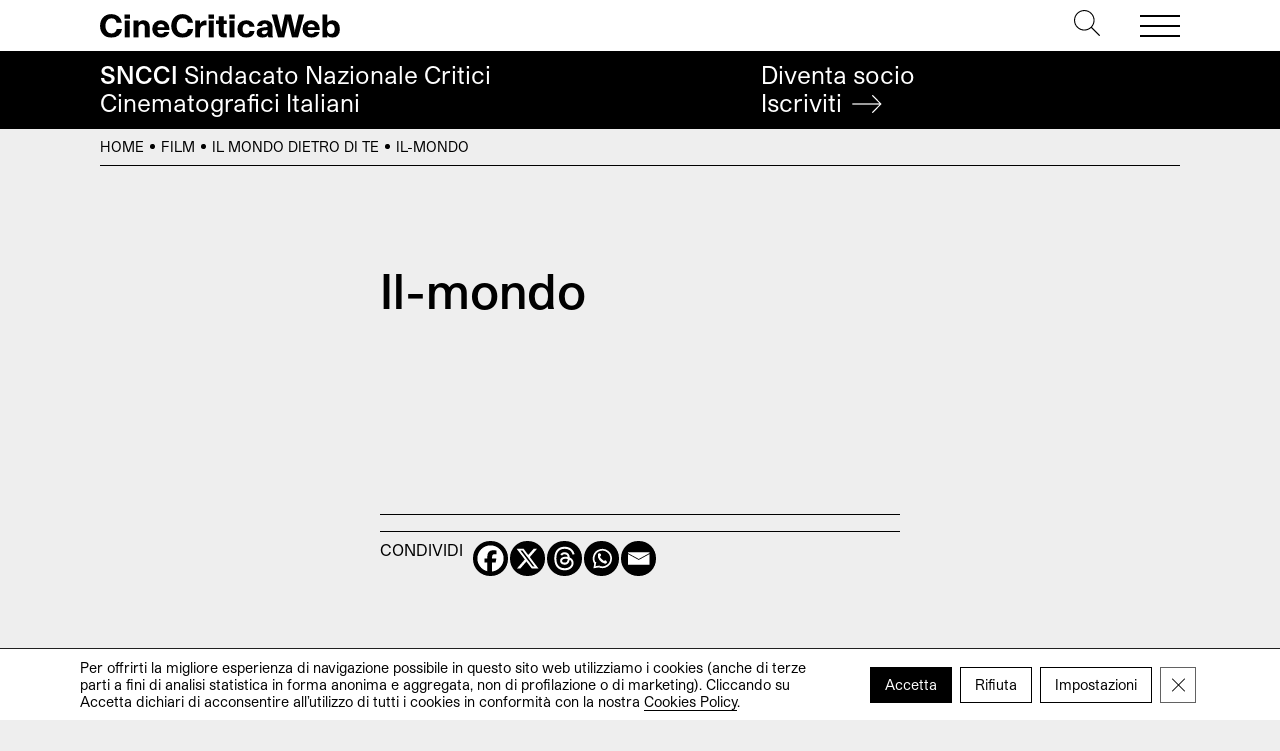

--- FILE ---
content_type: text/html; charset=UTF-8
request_url: https://cinecriticaweb.it/film/il-mondo-dietro-di-te/attachment/il-mondo/
body_size: 11831
content:
<!DOCTYPE html>
<html lang="it-IT">
<head>
	<meta charset="UTF-8">
	<meta name="viewport" content="width=device-width, initial-scale=1, shrink-to-fit=no">
	<link rel="profile" href="http://gmpg.org/xfn/11">
	<meta name='robots' content='index, follow, max-image-preview:large, max-snippet:-1, max-video-preview:-1' />
	<style>img:is([sizes="auto" i], [sizes^="auto," i]) { contain-intrinsic-size: 3000px 1500px }</style>
	
	<!-- This site is optimized with the Yoast SEO plugin v24.6 - https://yoast.com/wordpress/plugins/seo/ -->
	<title>Il-mondo - CineCriticaWeb</title>
	<link rel="canonical" href="https://cinecriticaweb.it/film/il-mondo-dietro-di-te/attachment/il-mondo/" />
	<meta property="og:locale" content="it_IT" />
	<meta property="og:type" content="article" />
	<meta property="og:title" content="Il-mondo - CineCriticaWeb" />
	<meta property="og:description" content="..." />
	<meta property="og:url" content="https://cinecriticaweb.it/film/il-mondo-dietro-di-te/attachment/il-mondo/" />
	<meta property="og:site_name" content="CineCriticaWeb" />
	<meta property="article:publisher" content="https://www.facebook.com/cinecriticaweb.sncci/" />
	<meta property="og:image" content="https://cinecriticaweb.it/film/il-mondo-dietro-di-te/attachment/il-mondo" />
	<meta property="og:image:width" content="768" />
	<meta property="og:image:height" content="434" />
	<meta property="og:image:type" content="image/jpeg" />
	<meta name="twitter:card" content="summary_large_image" />
	<meta name="twitter:site" content="@CineCriticaWeb" />
	<script type="application/ld+json" class="yoast-schema-graph">{"@context":"https://schema.org","@graph":[{"@type":"WebPage","@id":"https://cinecriticaweb.it/film/il-mondo-dietro-di-te/attachment/il-mondo/","url":"https://cinecriticaweb.it/film/il-mondo-dietro-di-te/attachment/il-mondo/","name":"Il-mondo - CineCriticaWeb","isPartOf":{"@id":"https://cinecriticaweb.it/#website"},"primaryImageOfPage":{"@id":"https://cinecriticaweb.it/film/il-mondo-dietro-di-te/attachment/il-mondo/#primaryimage"},"image":{"@id":"https://cinecriticaweb.it/film/il-mondo-dietro-di-te/attachment/il-mondo/#primaryimage"},"thumbnailUrl":"https://cinecriticaweb.it/wp-content/uploads/2023/12/Il-mondo.jpeg","datePublished":"2023-12-08T09:47:31+00:00","breadcrumb":{"@id":"https://cinecriticaweb.it/film/il-mondo-dietro-di-te/attachment/il-mondo/#breadcrumb"},"inLanguage":"it-IT","potentialAction":[{"@type":"ReadAction","target":["https://cinecriticaweb.it/film/il-mondo-dietro-di-te/attachment/il-mondo/"]}]},{"@type":"ImageObject","inLanguage":"it-IT","@id":"https://cinecriticaweb.it/film/il-mondo-dietro-di-te/attachment/il-mondo/#primaryimage","url":"https://cinecriticaweb.it/wp-content/uploads/2023/12/Il-mondo.jpeg","contentUrl":"https://cinecriticaweb.it/wp-content/uploads/2023/12/Il-mondo.jpeg","width":768,"height":434},{"@type":"BreadcrumbList","@id":"https://cinecriticaweb.it/film/il-mondo-dietro-di-te/attachment/il-mondo/#breadcrumb","itemListElement":[{"@type":"ListItem","position":1,"name":"Home","item":"https://cinecriticaweb.it/"},{"@type":"ListItem","position":2,"name":"Film","item":"https://cinecriticaweb.it/film/"},{"@type":"ListItem","position":3,"name":"Il mondo dietro di te","item":"https://cinecriticaweb.it/film/il-mondo-dietro-di-te/"},{"@type":"ListItem","position":4,"name":"Il-mondo"}]},{"@type":"WebSite","@id":"https://cinecriticaweb.it/#website","url":"https://cinecriticaweb.it/","name":"CineCriticaWeb","description":"&lt;span&gt;SNCCI&lt;/span&gt; Sindacato Nazionale Critici &lt;br&gt;Cinematografici Italiani","publisher":{"@id":"https://cinecriticaweb.it/#organization"},"potentialAction":[{"@type":"SearchAction","target":{"@type":"EntryPoint","urlTemplate":"https://cinecriticaweb.it/?s={search_term_string}"},"query-input":{"@type":"PropertyValueSpecification","valueRequired":true,"valueName":"search_term_string"}}],"inLanguage":"it-IT"},{"@type":"Organization","@id":"https://cinecriticaweb.it/#organization","name":"SNCCI","url":"https://cinecriticaweb.it/","logo":{"@type":"ImageObject","inLanguage":"it-IT","@id":"https://cinecriticaweb.it/#/schema/logo/image/","url":"https://cinecriticaweb.it/wp-content/uploads/2022/10/logo-cinecriticaweb-studio-pro.svg","contentUrl":"https://cinecriticaweb.it/wp-content/uploads/2022/10/logo-cinecriticaweb-studio-pro.svg","width":1116,"height":113,"caption":"SNCCI"},"image":{"@id":"https://cinecriticaweb.it/#/schema/logo/image/"},"sameAs":["https://www.facebook.com/cinecriticaweb.sncci/","https://x.com/CineCriticaWeb"]}]}</script>
	<!-- / Yoast SEO plugin. -->


<style id='safe-svg-svg-icon-style-inline-css'>
.safe-svg-cover{text-align:center}.safe-svg-cover .safe-svg-inside{display:inline-block;max-width:100%}.safe-svg-cover svg{height:100%;max-height:100%;max-width:100%;width:100%}

</style>
<link rel='stylesheet' id='child-understrap-styles-css' href='https://cinecriticaweb.it/wp-content/themes/ccweb/css/child-theme.min.css' media='all' />
<link rel='stylesheet' id='wpo_min-header-1-css' href='https://cinecriticaweb.it/wp-content/cache/wpo-minify/1765439118/assets/wpo-minify-header-heateor_sss_frontend_css1741157077.min.css' media='all' />
<link rel='stylesheet' id='wpo_min-header-2-css' href='https://cinecriticaweb.it/wp-content/cache/wpo-minify/1765439118/assets/wpo-minify-header-moove_gdpr_frontend1741157026.min.css' media='all' />
<script src="https://cinecriticaweb.it/wp-includes/js/jquery/jquery.min.js" id="jquery-core-js"></script>
<script src="https://cinecriticaweb.it/wp-includes/js/jquery/jquery-migrate.min.js" id="jquery-migrate-js"></script>
<link rel="https://api.w.org/" href="https://cinecriticaweb.it/wp-json/" /><link rel="alternate" title="JSON" type="application/json" href="https://cinecriticaweb.it/wp-json/wp/v2/media/18831" /><link rel='shortlink' href='https://cinecriticaweb.it/?p=18831' />
<link rel="alternate" title="oEmbed (JSON)" type="application/json+oembed" href="https://cinecriticaweb.it/wp-json/oembed/1.0/embed?url=https%3A%2F%2Fcinecriticaweb.it%2Ffilm%2Fil-mondo-dietro-di-te%2Fattachment%2Fil-mondo%2F" />
<link rel="alternate" title="oEmbed (XML)" type="text/xml+oembed" href="https://cinecriticaweb.it/wp-json/oembed/1.0/embed?url=https%3A%2F%2Fcinecriticaweb.it%2Ffilm%2Fil-mondo-dietro-di-te%2Fattachment%2Fil-mondo%2F&#038;format=xml" />
<meta name="mobile-web-app-capable" content="yes">
<meta name="apple-mobile-web-app-capable" content="yes">
<meta name="apple-mobile-web-app-title" content="CineCriticaWeb - &lt;span&gt;SNCCI&lt;/span&gt; Sindacato Nazionale Critici &lt;br&gt;Cinematografici Italiani">
<link rel="icon" href="https://cinecriticaweb.it/wp-content/uploads/2022/10/cropped-C-cinecrticaweb-icon-1-32x32.png" sizes="32x32" />
<link rel="icon" href="https://cinecriticaweb.it/wp-content/uploads/2022/10/cropped-C-cinecrticaweb-icon-1-192x192.png" sizes="192x192" />
<link rel="apple-touch-icon" href="https://cinecriticaweb.it/wp-content/uploads/2022/10/cropped-C-cinecrticaweb-icon-1-180x180.png" />
<meta name="msapplication-TileImage" content="https://cinecriticaweb.it/wp-content/uploads/2022/10/cropped-C-cinecrticaweb-icon-1-270x270.png" />
</head>

<body class="attachment attachment-template-default single single-attachment postid-18831 attachmentid-18831 attachment-jpeg wp-custom-logo wp-embed-responsive" itemscope itemtype="http://schema.org/WebSite">

<!-- PAGE WRAPPER -->
<div class="site" id="wrapper">

<!-- HEADER -->
<header id="header">
    
	<div class="top">	
        <div class="header">
            <div class="navbar container justify-content-between">   	
                <div class="logo">
                    <h1 itemtype="http://schema.org/Organization">            			             
                        <a href="https://cinecriticaweb.it/" class="wmu-preview-img-link" rel="home"><img width="1116" height="113" src="https://cinecriticaweb.it/wp-content/uploads/2022/10/logo-cinecriticaweb-studio-pro.svg" class="wmu-preview-img" alt="CineCriticaWeb" decoding="async" /></a>          			
                    </h1>        
                </div><!-- .LOGO --> 
                    
                <div class="buttons">
                    <div class="search">
                        <a href="#" type="button" data-toggle="modal" data-target="#search"><svg version="1.1" id="Layer_1" xmlns="http://www.w3.org/2000/svg" xmlns:xlink="http://www.w3.org/1999/xlink" x="0px" y="0px"
	 viewBox="0 0 512 512" style="enable-background:new 0 0 512 512;" xml:space="preserve">	
		<path d="M508.875,493.792L353.089,338.005c32.358-35.927,52.245-83.296,52.245-135.339C405.333,90.917,314.417,0,202.667,0
			S0,90.917,0,202.667s90.917,202.667,202.667,202.667c52.043,0,99.411-19.887,135.339-52.245l155.786,155.786
			c2.083,2.083,4.813,3.125,7.542,3.125c2.729,0,5.458-1.042,7.542-3.125C513.042,504.708,513.042,497.958,508.875,493.792z
			 M202.667,384c-99.979,0-181.333-81.344-181.333-181.333S102.688,21.333,202.667,21.333S384,102.677,384,202.667
			S302.646,384,202.667,384z"/>	
</svg></a>
                    </div><!-- .SEARCH -->                                                                                                                                     	
                    <button class="navbar-toggler" type="button">
                        <span></span>
                        <span></span>
                        <span></span>
                    </button>	               
                </div><!-- .TOP-MENU -->      
            </div><!-- .NAVBAR -->  
            
            <div class="navbar-menu"> 
                <div class="container">
                    <hr>
                    <nav class="row pb-md-4">
                        <div class="col-12 col-md-6 col-lg-3">
                            <ul id="top-uno" class="menu"><li id="menu-item-13320" class="menu-item menu-item-type-post_type menu-item-object-page menu-item-home menu-item-13320"><a href="https://cinecriticaweb.it/">Home</a></li>
</ul>  
                        </div><!-- .COLS --> 
                        <div class="col-12 col-md-6 col-lg-3">
                            <ul id="top-due" class="menu"><li id="menu-item-13321" class="menu-item menu-item-type-taxonomy menu-item-object-category menu-item-13321"><a href="https://cinecriticaweb.it/news/">News</a></li>
<li id="menu-item-13322" class="menu-item menu-item-type-taxonomy menu-item-object-category menu-item-13322"><a href="https://cinecriticaweb.it/film/">Film</a></li>
<li id="menu-item-16389" class="menu-item menu-item-type-post_type menu-item-object-page menu-item-16389"><a href="https://cinecriticaweb.it/film-della-critica-sncci/">Film della critica</a></li>
<li id="menu-item-13324" class="menu-item menu-item-type-taxonomy menu-item-object-category menu-item-13324"><a href="https://cinecriticaweb.it/film/sic-film/">Film della SIC</a></li>
<li id="menu-item-13326" class="menu-item menu-item-type-taxonomy menu-item-object-category menu-item-13326"><a href="https://cinecriticaweb.it/film/festival/">Festival</a></li>
<li id="menu-item-13325" class="menu-item menu-item-type-taxonomy menu-item-object-category menu-item-13325"><a href="https://cinecriticaweb.it/panoramiche/">Panoramiche</a></li>
<li id="menu-item-16201" class="menu-item menu-item-type-post_type menu-item-object-page menu-item-16201"><a href="https://cinecriticaweb.it/archivio-articoli/">Archivio</a></li>
</ul>  
                        </div><!-- .COLS -->
                        <div class="col-12 col-md-6 col-lg-3">
                            <ul id="top-tre" class="menu"><li id="menu-item-13328" class="menu-item menu-item-type-taxonomy menu-item-object-category menu-item-13328"><a href="https://cinecriticaweb.it/cinema-e-storia/">Cinema è Storia</a></li>
<li id="menu-item-13327" class="menu-item menu-item-type-taxonomy menu-item-object-category menu-item-13327"><a href="https://cinecriticaweb.it/la-situazione-critica/">La situazione critica</a></li>
<li id="menu-item-13329" class="menu-item menu-item-type-taxonomy menu-item-object-category menu-item-13329"><a href="https://cinecriticaweb.it/il-cinema-che-verra/">Il cinema che verrà</a></li>
<li id="menu-item-16200" class="menu-item menu-item-type-taxonomy menu-item-object-category menu-item-16200"><a href="https://cinecriticaweb.it/dream-syndicate-podcast/">Podcast</a></li>
<li id="menu-item-13331" class="menu-item menu-item-type-post_type menu-item-object-page menu-item-13331"><a href="https://cinecriticaweb.it/premio-della-critica-sncci-festival-afic/">Premio della critica SNCCI nei festival AFIC</a></li>
<li id="menu-item-14279" class="menu-item menu-item-type-post_type menu-item-object-page menu-item-14279"><a href="https://cinecriticaweb.it/settimana-internazionale-critica/">La SIC</a></li>
<li id="menu-item-22308" class="menu-item menu-item-type-post_type menu-item-object-page menu-item-22308"><a href="https://cinecriticaweb.it/cinecritica-archivio-numeri/">Cinecritica</a></li>
</ul>  
                        </div><!-- .COLS -->
                        <div class="col-12 col-md-6 col-lg-3">
                            <ul id="top-quattro" class="menu"><li id="menu-item-13332" class="menu-item menu-item-type-post_type menu-item-object-page menu-item-13332"><a href="https://cinecriticaweb.it/sindacato-sncci/">About SNCCI</a></li>
<li id="menu-item-16202" class="menu-item menu-item-type-post_type menu-item-object-page menu-item-16202"><a href="https://cinecriticaweb.it/sindacato-sncci/iscrizione/">Iscrizione </a></li>
<li id="menu-item-14196" class="menu-item menu-item-type-post_type menu-item-object-page menu-item-14196"><a href="https://cinecriticaweb.it/partners/">Partners</a></li>
<li id="menu-item-13338" class="menu-item menu-item-type-post_type menu-item-object-page menu-item-13338"><a href="https://cinecriticaweb.it/contatti/">Contatti</a></li>
<li id="menu-item-14200" class="menu-item menu-item-type-post_type menu-item-object-page menu-item-14200"><a href="https://cinecriticaweb.it/sindacato-sncci/trasparenza/">Trasparenza</a></li>
<li id="menu-item-16320" class="menu-item menu-item-type-post_type menu-item-object-page menu-item-16320"><a href="https://cinecriticaweb.it/privacy-policy/">Privacy</a></li>
<li id="menu-item-21563" class="menu-item menu-item-type-post_type menu-item-object-page menu-item-21563"><a href="https://cinecriticaweb.it/area-riservata/">Area Riservata</a></li>
</ul>  
                        </div><!-- .COLS -->
                    </nav><!-- .ROW -->
                    <hr>
                    <section class="search-form">
                        <form role="search" method="get" action="https://cinecriticaweb.it">                     	         	                		
                            <input type="search" id="search-input" autofocus value="" autocomplete="off" name="s"> 
                            <label for="search-input">Cerca</label>  
                            <button>
                                <svg version="1.1" xmlns="http://www.w3.org/2000/svg" xmlns:xlink="http://www.w3.org/1999/xlink" x="0px" y="0px" viewBox="0 0 1000 1000" enable-background="new 0 0 1000 1000" xml:space="preserve">
<g><path d="M690.8,803l-28.5-28.9L933,500L662.3,225.9l28.5-28.9L990,500L690.8,803z"/><path d="M942,520.4H10v-40.8h932V520.4z"/></g>
</svg>	
                            </button>                                   	        	     
                        </form>	
                    </section><!-- .SEARCH FORM -->
                    <hr>
                    <section class="social">
                        <h3>Seguici su</h3>
                        <ul class="social">
	<li>
    	<a href="https://www.facebook.com/cinecriticaweb.sncci" target="_blank"><i>Fb</i><i class="fa fa-facebook" aria-hidden="true"></i></a>  
   	</li>
    <li>
    	<a href="https://www.instagram.com/cinecritica_sncci/" target="_blank"><i>Ig</i><i class="fa fa-instagram" aria-hidden="true"></i></a>  
   	</li>
</ul>             
				
                    </section><!-- .SOCIAL -->
                    <hr>
                    <section class="latest-posts"> 
                        

<h3>Ultimi articoli</h3>
<ul>             	
	        
    <li> 				               
        <h4>
            <a href="https://cinecriticaweb.it/film/filmlovers/">
                Filmlovers!                         
            </a>
        </h4>                
        <span class="text-uppercase"><a href="https://cinecriticaweb.it/film/" rel="category tag">Film</a></span> 
     </li>      
             
    <li> 				               
        <h4>
            <a href="https://cinecriticaweb.it/film/lo-sconosciuto-del-grande-arco-2/">
                Lo sconosciuto del Grande Arco                         
            </a>
        </h4>                
        <span class="text-uppercase"><a href="https://cinecriticaweb.it/film/" rel="category tag">Film</a></span> 
     </li>      
             
    <li> 				               
        <h4>
            <a href="https://cinecriticaweb.it/film/l-agente-segreto/">
                L&#8217;agente segreto                         
            </a>
        </h4>                
        <span class="text-uppercase"><a href="https://cinecriticaweb.it/film/" rel="category tag">Film</a>, <a href="https://cinecriticaweb.it/film/film-della-critica/" rel="category tag">Film della Critica</a></span> 
     </li>      
             
    <li> 				               
        <h4>
            <a href="https://cinecriticaweb.it/news/aldo-tassone/">
                In ricordo di Aldo Tassone                         
            </a>
        </h4>                
        <span class="text-uppercase"><a href="https://cinecriticaweb.it/news/" rel="category tag">News</a></span> 
     </li>      
      </ul>
 
 

 	                    </section>              
                </div> <!-- .CONTAINER -->  
            </div><!-- .NAVBAR-MENU --> 
        </div><!-- .HEADER --> 
    </div><!-- .TOP --> 
    
   	<div class="bottom">
   		<div class="claim container"> 
        	<h2><span>SNCCI</span> Sindacato Nazionale Critici <br>Cinematografici Italiani</h2>
            <a href="https://cinecriticaweb.it/sindacato-sncci/iscrizione/" class="cta">
           		Diventa socio<br>
                <span>Iscriviti <svg version="1.1" xmlns="http://www.w3.org/2000/svg" xmlns:xlink="http://www.w3.org/1999/xlink" x="0px" y="0px" viewBox="0 0 1000 1000" enable-background="new 0 0 1000 1000" xml:space="preserve">
<g><path d="M690.8,803l-28.5-28.9L933,500L662.3,225.9l28.5-28.9L990,500L690.8,803z"/><path d="M942,520.4H10v-40.8h932V520.4z"/></g>
</svg> </span>               
            </a>
        </div><!-- .CLAIM -->
   	</div><!-- .BOTTOM -->
    
</header><!-- END HEADER -->

<!-- MAIN CONTENT -->
<main class="site-main" id="main">

<aside id="breadcrumbs">
	<div class="container aria-label="breadcrumbs" role="navigation">
   		<p><span><span><a href="https://cinecriticaweb.it/">Home</a></span> <i></i> <span><a href="https://cinecriticaweb.it/film/">Film</a></span> <i></i> <span><a href="https://cinecriticaweb.it/film/il-mondo-dietro-di-te/">Il mondo dietro di te</a></span> <i></i> <span class="breadcrumb_last" aria-current="page">Il-mondo</span></span></p>	         	
    </div>	
</aside>
			

<article id="post-18831" class="post">

<div class="container pt-4 pb-5 py-md-7">
	<div class="row">
    	<!-- RIGHT COLUMN -->
    	<div class="col-12 col-md-8 col-lg-6 order-lg-2 offset-md-2 offset-lg-0">
        
        	<!-- TITLES -->
        	<header>
            	<!-- TITLE -->	     	   	 	
                <h1 class="entry-title">        	         	
                                        Il-mondo                                    </h1>
                            </header>
            
            <!-- PICTURE -->
                        <div class="pb-2 pb-md-5 pb-xl-7"></div>
                        
            <!-- CONTENT -->
            <p class="attachment"><a href='https://cinecriticaweb.it/wp-content/uploads/2023/12/Il-mondo.jpeg'><img decoding="async" width="300" height="170" src="https://cinecriticaweb.it/wp-content/uploads/2023/12/Il-mondo-300x170.jpeg" class="attachment-medium size-medium" alt="" srcset="https://cinecriticaweb.it/wp-content/uploads/2023/12/Il-mondo-300x170.jpeg 300w, https://cinecriticaweb.it/wp-content/uploads/2023/12/Il-mondo.jpeg 768w" sizes="(max-width: 300px) 100vw, 300px" /></a></p>
            
            <!-- TRAMA -->
                        
            <!-- INFO -->
            <footer class="info pt-4 pt-lg-7">            	
                <!-- DATE + AUTHOR -->
                <div class="d-lg-none">
                    <time datetime="2023-12-08T10:47:31+01:00">12 2023</time><br>
                    di Redazione 	
                </div>
                <!-- CATEGORY -->
                <div>
                                    </div>
                <!-- TAGS -->                
                                
                <!-- SOCIAL -->	
                <div class="d-md-flex">
                    Condividi 
                    <div class="heateor_sss_sharing_container heateor_sss_horizontal_sharing" data-heateor-ss-offset="0" data-heateor-sss-href='https://cinecriticaweb.it/film/il-mondo-dietro-di-te/attachment/il-mondo/'><div class="heateor_sss_sharing_ul"><a aria-label="Facebook" class="heateor_sss_facebook" href="https://www.facebook.com/sharer/sharer.php?u=https%3A%2F%2Fcinecriticaweb.it%2Ffilm%2Fil-mondo-dietro-di-te%2Fattachment%2Fil-mondo%2F" title="Facebook" rel="nofollow noopener" target="_blank" style="font-size:32px!important;box-shadow:none;display:inline-block;vertical-align:middle"><span class="heateor_sss_svg" style="background-color:#0765FE;width:35px;height:35px;border-radius:999px;display:inline-block;opacity:1;float:left;font-size:32px;box-shadow:none;display:inline-block;font-size:16px;padding:0 4px;vertical-align:middle;background-repeat:repeat;overflow:hidden;padding:0;cursor:pointer;box-sizing:content-box"><svg style="display:block;border-radius:999px;" focusable="false" aria-hidden="true" xmlns="http://www.w3.org/2000/svg" width="100%" height="100%" viewBox="0 0 32 32"><path fill="#ffffff" d="M28 16c0-6.627-5.373-12-12-12S4 9.373 4 16c0 5.628 3.875 10.35 9.101 11.647v-7.98h-2.474V16H13.1v-1.58c0-4.085 1.849-5.978 5.859-5.978.76 0 2.072.15 2.608.298v3.325c-.283-.03-.775-.045-1.386-.045-1.967 0-2.728.745-2.728 2.683V16h3.92l-.673 3.667h-3.247v8.245C23.395 27.195 28 22.135 28 16Z"></path></svg></span></a><a aria-label="X" class="heateor_sss_button_x" href="https://twitter.com/intent/tweet?text=Il-mondo&url=https%3A%2F%2Fcinecriticaweb.it%2Ffilm%2Fil-mondo-dietro-di-te%2Fattachment%2Fil-mondo%2F" title="X" rel="nofollow noopener" target="_blank" style="font-size:32px!important;box-shadow:none;display:inline-block;vertical-align:middle"><span class="heateor_sss_svg heateor_sss_s__default heateor_sss_s_x" style="background-color:#2a2a2a;width:35px;height:35px;border-radius:999px;display:inline-block;opacity:1;float:left;font-size:32px;box-shadow:none;display:inline-block;font-size:16px;padding:0 4px;vertical-align:middle;background-repeat:repeat;overflow:hidden;padding:0;cursor:pointer;box-sizing:content-box"><svg width="100%" height="100%" style="display:block;border-radius:999px;" focusable="false" aria-hidden="true" xmlns="http://www.w3.org/2000/svg" viewBox="0 0 32 32"><path fill="#ffffff" d="M21.751 7h3.067l-6.7 7.658L26 25.078h-6.172l-4.833-6.32-5.531 6.32h-3.07l7.167-8.19L6 7h6.328l4.37 5.777L21.75 7Zm-1.076 16.242h1.7L11.404 8.74H9.58l11.094 14.503Z"></path></svg></span></a><a aria-label="Threads" class="heateor_sss_button_threads" href="https://www.threads.net/intent/post?text=Il-mondo%20https%3A%2F%2Fcinecriticaweb.it%2Ffilm%2Fil-mondo-dietro-di-te%2Fattachment%2Fil-mondo%2F" title="Threads" rel="nofollow noopener" target="_blank" style="font-size:32px!important;box-shadow:none;display:inline-block;vertical-align:middle"><span class="heateor_sss_svg heateor_sss_s__default heateor_sss_s_threads" style="background-color:#000;width:35px;height:35px;border-radius:999px;display:inline-block;opacity:1;float:left;font-size:32px;box-shadow:none;display:inline-block;font-size:16px;padding:0 4px;vertical-align:middle;background-repeat:repeat;overflow:hidden;padding:0;cursor:pointer;box-sizing:content-box"><svg width="100%" height="100%" style="display:block;border-radius:999px;" focusable="false" aria-hidden="true" viewBox="-100 -100 648 712" xmlns="http://www.w3.org/2000/svg"><path fill="#ffffff" d="M331.5 235.7c2.2 .9 4.2 1.9 6.3 2.8c29.2 14.1 50.6 35.2 61.8 61.4c15.7 36.5 17.2 95.8-30.3 143.2c-36.2 36.2-80.3 52.5-142.6 53h-.3c-70.2-.5-124.1-24.1-160.4-70.2c-32.3-41-48.9-98.1-49.5-169.6V256v-.2C17 184.3 33.6 127.2 65.9 86.2C102.2 40.1 156.2 16.5 226.4 16h.3c70.3 .5 124.9 24 162.3 69.9c18.4 22.7 32 50 40.6 81.7l-40.4 10.8c-7.1-25.8-17.8-47.8-32.2-65.4c-29.2-35.8-73-54.2-130.5-54.6c-57 .5-100.1 18.8-128.2 54.4C72.1 146.1 58.5 194.3 58 256c.5 61.7 14.1 109.9 40.3 143.3c28 35.6 71.2 53.9 128.2 54.4c51.4-.4 85.4-12.6 113.7-40.9c32.3-32.2 31.7-71.8 21.4-95.9c-6.1-14.2-17.1-26-31.9-34.9c-3.7 26.9-11.8 48.3-24.7 64.8c-17.1 21.8-41.4 33.6-72.7 35.3c-23.6 1.3-46.3-4.4-63.9-16c-20.8-13.8-33-34.8-34.3-59.3c-2.5-48.3 35.7-83 95.2-86.4c21.1-1.2 40.9-.3 59.2 2.8c-2.4-14.8-7.3-26.6-14.6-35.2c-10-11.7-25.6-17.7-46.2-17.8H227c-16.6 0-39 4.6-53.3 26.3l-34.4-23.6c19.2-29.1 50.3-45.1 87.8-45.1h.8c62.6 .4 99.9 39.5 103.7 107.7l-.2 .2zm-156 68.8c1.3 25.1 28.4 36.8 54.6 35.3c25.6-1.4 54.6-11.4 59.5-73.2c-13.2-2.9-27.8-4.4-43.4-4.4c-4.8 0-9.6 .1-14.4 .4c-42.9 2.4-57.2 23.2-56.2 41.8l-.1 .1z"></path></svg></span></a><a aria-label="Whatsapp" class="heateor_sss_whatsapp" href="https://api.whatsapp.com/send?text=Il-mondo%20https%3A%2F%2Fcinecriticaweb.it%2Ffilm%2Fil-mondo-dietro-di-te%2Fattachment%2Fil-mondo%2F" title="Whatsapp" rel="nofollow noopener" target="_blank" style="font-size:32px!important;box-shadow:none;display:inline-block;vertical-align:middle"><span class="heateor_sss_svg" style="background-color:#55eb4c;width:35px;height:35px;border-radius:999px;display:inline-block;opacity:1;float:left;font-size:32px;box-shadow:none;display:inline-block;font-size:16px;padding:0 4px;vertical-align:middle;background-repeat:repeat;overflow:hidden;padding:0;cursor:pointer;box-sizing:content-box"><svg style="display:block;border-radius:999px;" focusable="false" aria-hidden="true" xmlns="http://www.w3.org/2000/svg" width="100%" height="100%" viewBox="-6 -5 40 40"><path class="heateor_sss_svg_stroke heateor_sss_no_fill" stroke="#ffffff" stroke-width="2" fill="none" d="M 11.579798566743314 24.396926207859085 A 10 10 0 1 0 6.808479557110079 20.73576436351046"></path><path d="M 7 19 l -1 6 l 6 -1" class="heateor_sss_no_fill heateor_sss_svg_stroke" stroke="#ffffff" stroke-width="2" fill="none"></path><path d="M 10 10 q -1 8 8 11 c 5 -1 0 -6 -1 -3 q -4 -3 -5 -5 c 4 -2 -1 -5 -1 -4" fill="#ffffff"></path></svg></span></a><a aria-label="Email" class="heateor_sss_email" href="https://cinecriticaweb.it/film/il-mondo-dietro-di-te/attachment/il-mondo/" onclick="event.preventDefault();window.open('mailto:?subject=' + decodeURIComponent('Il-mondo').replace('&', '%26') + '&body=https%3A%2F%2Fcinecriticaweb.it%2Ffilm%2Fil-mondo-dietro-di-te%2Fattachment%2Fil-mondo%2F', '_blank')" title="Email" rel="noopener" style="font-size:32px!important;box-shadow:none;display:inline-block;vertical-align:middle"><span class="heateor_sss_svg" style="background-color:#649a3f;width:35px;height:35px;border-radius:999px;display:inline-block;opacity:1;float:left;font-size:32px;box-shadow:none;display:inline-block;font-size:16px;padding:0 4px;vertical-align:middle;background-repeat:repeat;overflow:hidden;padding:0;cursor:pointer;box-sizing:content-box"><svg style="display:block;border-radius:999px;" focusable="false" aria-hidden="true" xmlns="http://www.w3.org/2000/svg" width="100%" height="100%" viewBox="-.75 -.5 36 36"><path d="M 5.5 11 h 23 v 1 l -11 6 l -11 -6 v -1 m 0 2 l 11 6 l 11 -6 v 11 h -22 v -11" stroke-width="1" fill="#ffffff"></path></svg></span></a></div><div class="heateorSssClear"></div></div>                </div>         	
            </footer>
    	</div><!-- END RIGHT COLUMN -->
        
        <!-- LEFT COLUMN -->
        <div class="col-12 col-lg-3 order-lg-1 d-none d-lg-block mt-1">
        	<section class="info">
                <!-- DATE + AUTHOR -->
                <div>
                    <time datetime="2023-12-08T10:47:31+01:00">12 2023</time><br>
                    di Redazione 
                </div>
                <!-- CATEGORY -->
                <div>
                                    </div>                
                <!-- SOCIAL -->	
                <div class="d-xxl-flex">
                    Condividi 
                    <div class="heateor_sss_sharing_container heateor_sss_horizontal_sharing" data-heateor-ss-offset="0" data-heateor-sss-href='https://cinecriticaweb.it/film/il-mondo-dietro-di-te/attachment/il-mondo/'><div class="heateor_sss_sharing_ul"><a aria-label="Facebook" class="heateor_sss_facebook" href="https://www.facebook.com/sharer/sharer.php?u=https%3A%2F%2Fcinecriticaweb.it%2Ffilm%2Fil-mondo-dietro-di-te%2Fattachment%2Fil-mondo%2F" title="Facebook" rel="nofollow noopener" target="_blank" style="font-size:32px!important;box-shadow:none;display:inline-block;vertical-align:middle"><span class="heateor_sss_svg" style="background-color:#0765FE;width:35px;height:35px;border-radius:999px;display:inline-block;opacity:1;float:left;font-size:32px;box-shadow:none;display:inline-block;font-size:16px;padding:0 4px;vertical-align:middle;background-repeat:repeat;overflow:hidden;padding:0;cursor:pointer;box-sizing:content-box"><svg style="display:block;border-radius:999px;" focusable="false" aria-hidden="true" xmlns="http://www.w3.org/2000/svg" width="100%" height="100%" viewBox="0 0 32 32"><path fill="#ffffff" d="M28 16c0-6.627-5.373-12-12-12S4 9.373 4 16c0 5.628 3.875 10.35 9.101 11.647v-7.98h-2.474V16H13.1v-1.58c0-4.085 1.849-5.978 5.859-5.978.76 0 2.072.15 2.608.298v3.325c-.283-.03-.775-.045-1.386-.045-1.967 0-2.728.745-2.728 2.683V16h3.92l-.673 3.667h-3.247v8.245C23.395 27.195 28 22.135 28 16Z"></path></svg></span></a><a aria-label="X" class="heateor_sss_button_x" href="https://twitter.com/intent/tweet?text=Il-mondo&url=https%3A%2F%2Fcinecriticaweb.it%2Ffilm%2Fil-mondo-dietro-di-te%2Fattachment%2Fil-mondo%2F" title="X" rel="nofollow noopener" target="_blank" style="font-size:32px!important;box-shadow:none;display:inline-block;vertical-align:middle"><span class="heateor_sss_svg heateor_sss_s__default heateor_sss_s_x" style="background-color:#2a2a2a;width:35px;height:35px;border-radius:999px;display:inline-block;opacity:1;float:left;font-size:32px;box-shadow:none;display:inline-block;font-size:16px;padding:0 4px;vertical-align:middle;background-repeat:repeat;overflow:hidden;padding:0;cursor:pointer;box-sizing:content-box"><svg width="100%" height="100%" style="display:block;border-radius:999px;" focusable="false" aria-hidden="true" xmlns="http://www.w3.org/2000/svg" viewBox="0 0 32 32"><path fill="#ffffff" d="M21.751 7h3.067l-6.7 7.658L26 25.078h-6.172l-4.833-6.32-5.531 6.32h-3.07l7.167-8.19L6 7h6.328l4.37 5.777L21.75 7Zm-1.076 16.242h1.7L11.404 8.74H9.58l11.094 14.503Z"></path></svg></span></a><a aria-label="Threads" class="heateor_sss_button_threads" href="https://www.threads.net/intent/post?text=Il-mondo%20https%3A%2F%2Fcinecriticaweb.it%2Ffilm%2Fil-mondo-dietro-di-te%2Fattachment%2Fil-mondo%2F" title="Threads" rel="nofollow noopener" target="_blank" style="font-size:32px!important;box-shadow:none;display:inline-block;vertical-align:middle"><span class="heateor_sss_svg heateor_sss_s__default heateor_sss_s_threads" style="background-color:#000;width:35px;height:35px;border-radius:999px;display:inline-block;opacity:1;float:left;font-size:32px;box-shadow:none;display:inline-block;font-size:16px;padding:0 4px;vertical-align:middle;background-repeat:repeat;overflow:hidden;padding:0;cursor:pointer;box-sizing:content-box"><svg width="100%" height="100%" style="display:block;border-radius:999px;" focusable="false" aria-hidden="true" viewBox="-100 -100 648 712" xmlns="http://www.w3.org/2000/svg"><path fill="#ffffff" d="M331.5 235.7c2.2 .9 4.2 1.9 6.3 2.8c29.2 14.1 50.6 35.2 61.8 61.4c15.7 36.5 17.2 95.8-30.3 143.2c-36.2 36.2-80.3 52.5-142.6 53h-.3c-70.2-.5-124.1-24.1-160.4-70.2c-32.3-41-48.9-98.1-49.5-169.6V256v-.2C17 184.3 33.6 127.2 65.9 86.2C102.2 40.1 156.2 16.5 226.4 16h.3c70.3 .5 124.9 24 162.3 69.9c18.4 22.7 32 50 40.6 81.7l-40.4 10.8c-7.1-25.8-17.8-47.8-32.2-65.4c-29.2-35.8-73-54.2-130.5-54.6c-57 .5-100.1 18.8-128.2 54.4C72.1 146.1 58.5 194.3 58 256c.5 61.7 14.1 109.9 40.3 143.3c28 35.6 71.2 53.9 128.2 54.4c51.4-.4 85.4-12.6 113.7-40.9c32.3-32.2 31.7-71.8 21.4-95.9c-6.1-14.2-17.1-26-31.9-34.9c-3.7 26.9-11.8 48.3-24.7 64.8c-17.1 21.8-41.4 33.6-72.7 35.3c-23.6 1.3-46.3-4.4-63.9-16c-20.8-13.8-33-34.8-34.3-59.3c-2.5-48.3 35.7-83 95.2-86.4c21.1-1.2 40.9-.3 59.2 2.8c-2.4-14.8-7.3-26.6-14.6-35.2c-10-11.7-25.6-17.7-46.2-17.8H227c-16.6 0-39 4.6-53.3 26.3l-34.4-23.6c19.2-29.1 50.3-45.1 87.8-45.1h.8c62.6 .4 99.9 39.5 103.7 107.7l-.2 .2zm-156 68.8c1.3 25.1 28.4 36.8 54.6 35.3c25.6-1.4 54.6-11.4 59.5-73.2c-13.2-2.9-27.8-4.4-43.4-4.4c-4.8 0-9.6 .1-14.4 .4c-42.9 2.4-57.2 23.2-56.2 41.8l-.1 .1z"></path></svg></span></a><a aria-label="Whatsapp" class="heateor_sss_whatsapp" href="https://api.whatsapp.com/send?text=Il-mondo%20https%3A%2F%2Fcinecriticaweb.it%2Ffilm%2Fil-mondo-dietro-di-te%2Fattachment%2Fil-mondo%2F" title="Whatsapp" rel="nofollow noopener" target="_blank" style="font-size:32px!important;box-shadow:none;display:inline-block;vertical-align:middle"><span class="heateor_sss_svg" style="background-color:#55eb4c;width:35px;height:35px;border-radius:999px;display:inline-block;opacity:1;float:left;font-size:32px;box-shadow:none;display:inline-block;font-size:16px;padding:0 4px;vertical-align:middle;background-repeat:repeat;overflow:hidden;padding:0;cursor:pointer;box-sizing:content-box"><svg style="display:block;border-radius:999px;" focusable="false" aria-hidden="true" xmlns="http://www.w3.org/2000/svg" width="100%" height="100%" viewBox="-6 -5 40 40"><path class="heateor_sss_svg_stroke heateor_sss_no_fill" stroke="#ffffff" stroke-width="2" fill="none" d="M 11.579798566743314 24.396926207859085 A 10 10 0 1 0 6.808479557110079 20.73576436351046"></path><path d="M 7 19 l -1 6 l 6 -1" class="heateor_sss_no_fill heateor_sss_svg_stroke" stroke="#ffffff" stroke-width="2" fill="none"></path><path d="M 10 10 q -1 8 8 11 c 5 -1 0 -6 -1 -3 q -4 -3 -5 -5 c 4 -2 -1 -5 -1 -4" fill="#ffffff"></path></svg></span></a><a aria-label="Email" class="heateor_sss_email" href="https://cinecriticaweb.it/film/il-mondo-dietro-di-te/attachment/il-mondo/" onclick="event.preventDefault();window.open('mailto:?subject=' + decodeURIComponent('Il-mondo').replace('&', '%26') + '&body=https%3A%2F%2Fcinecriticaweb.it%2Ffilm%2Fil-mondo-dietro-di-te%2Fattachment%2Fil-mondo%2F', '_blank')" title="Email" rel="noopener" style="font-size:32px!important;box-shadow:none;display:inline-block;vertical-align:middle"><span class="heateor_sss_svg" style="background-color:#649a3f;width:35px;height:35px;border-radius:999px;display:inline-block;opacity:1;float:left;font-size:32px;box-shadow:none;display:inline-block;font-size:16px;padding:0 4px;vertical-align:middle;background-repeat:repeat;overflow:hidden;padding:0;cursor:pointer;box-sizing:content-box"><svg style="display:block;border-radius:999px;" focusable="false" aria-hidden="true" xmlns="http://www.w3.org/2000/svg" width="100%" height="100%" viewBox="-.75 -.5 36 36"><path d="M 5.5 11 h 23 v 1 l -11 6 l -11 -6 v -1 m 0 2 l 11 6 l 11 -6 v 11 h -22 v -11" stroke-width="1" fill="#ffffff"></path></svg></span></a></div><div class="heateorSssClear"></div></div>                </div>	
         	</section>
        </div><!-- END LEFT COLUMN -->
        
	</div><!-- .ROW -->
</div><!-- .CONTAINER --> 

<!-- NEXT/PREV NAVIGATION -->

  

</article>

<!-- RELATED POSTS -->
<aside id="articoli-correlati" class="pb-2 pb-md-7"> 

 

 </aside>
<!-- END RELATED POSTS -->


</main><!-- END MAIN CONTENT -->

<!-- SITE FOOTER -->
<footer id="footer">
	<div class="container pb-4 pb-md-6">
    	<hr>
    	<div class="row">
        	<div class="col-12 col-md-6 col-lg-3  pb-1 pb-lg-0">
            	 <small>&copy; CineCriticaWeb</small>
            </div>
            <div class="col-12 col-md-6 col-lg-3  pb-1 pb-lg-0">
            	 <nav>
                 	<ul id="top-due" class="menu"><li class="menu-item menu-item-type-taxonomy menu-item-object-category menu-item-13321"><a href="https://cinecriticaweb.it/news/">News</a></li>
<li class="menu-item menu-item-type-taxonomy menu-item-object-category menu-item-13322"><a href="https://cinecriticaweb.it/film/">Film</a></li>
<li class="menu-item menu-item-type-post_type menu-item-object-page menu-item-16389"><a href="https://cinecriticaweb.it/film-della-critica-sncci/">Film della critica</a></li>
<li class="menu-item menu-item-type-taxonomy menu-item-object-category menu-item-13324"><a href="https://cinecriticaweb.it/film/sic-film/">Film della SIC</a></li>
<li class="menu-item menu-item-type-taxonomy menu-item-object-category menu-item-13326"><a href="https://cinecriticaweb.it/film/festival/">Festival</a></li>
<li class="menu-item menu-item-type-taxonomy menu-item-object-category menu-item-13325"><a href="https://cinecriticaweb.it/panoramiche/">Panoramiche</a></li>
<li class="menu-item menu-item-type-post_type menu-item-object-page menu-item-16201"><a href="https://cinecriticaweb.it/archivio-articoli/">Archivio</a></li>
</ul> 
                 </nav>
            </div>
            <div class="col-12 col-md-6 col-lg-3 pb-1 pb-md-0">
            	 <nav>
                 	<ul id="top-tre" class="menu"><li class="menu-item menu-item-type-taxonomy menu-item-object-category menu-item-13328"><a href="https://cinecriticaweb.it/cinema-e-storia/">Cinema è Storia</a></li>
<li class="menu-item menu-item-type-taxonomy menu-item-object-category menu-item-13327"><a href="https://cinecriticaweb.it/la-situazione-critica/">La situazione critica</a></li>
<li class="menu-item menu-item-type-taxonomy menu-item-object-category menu-item-13329"><a href="https://cinecriticaweb.it/il-cinema-che-verra/">Il cinema che verrà</a></li>
<li class="menu-item menu-item-type-taxonomy menu-item-object-category menu-item-16200"><a href="https://cinecriticaweb.it/dream-syndicate-podcast/">Podcast</a></li>
<li class="menu-item menu-item-type-post_type menu-item-object-page menu-item-13331"><a href="https://cinecriticaweb.it/premio-della-critica-sncci-festival-afic/">Premio della critica SNCCI nei festival AFIC</a></li>
<li class="menu-item menu-item-type-post_type menu-item-object-page menu-item-14279"><a href="https://cinecriticaweb.it/settimana-internazionale-critica/">La SIC</a></li>
<li class="menu-item menu-item-type-post_type menu-item-object-page menu-item-22308"><a href="https://cinecriticaweb.it/cinecritica-archivio-numeri/">Cinecritica</a></li>
</ul> 
                 </nav>
            </div>
            <div class="col-12 col-md-6 col-lg-3">
            	 <nav>
                 	<ul id="footer-quattro" class="menu"><li id="menu-item-13394" class="menu-item menu-item-type-post_type menu-item-object-page menu-item-13394"><a href="https://cinecriticaweb.it/sindacato-sncci/">About SNCCI</a></li>
<li id="menu-item-14202" class="menu-item menu-item-type-post_type menu-item-object-page menu-item-14202"><a href="https://cinecriticaweb.it/sindacato-sncci/iscrizione/">Diventa socio</a></li>
<li id="menu-item-13398" class="menu-item menu-item-type-post_type menu-item-object-page menu-item-13398"><a href="https://cinecriticaweb.it/contatti/">Contatti</a></li>
<li id="menu-item-13399" class="menu-item menu-item-type-post_type menu-item-object-page menu-item-13399"><a href="https://cinecriticaweb.it/privacy-policy/">Privacy</a></li>
<li id="menu-item-13402" class="menu-item menu-item-type-post_type menu-item-object-page menu-item-13402"><a href="https://cinecriticaweb.it/cookies-policy/">Cookies</a></li>
<li id="menu-item-21564" class="menu-item menu-item-type-post_type menu-item-object-page menu-item-21564"><a href="https://cinecriticaweb.it/area-riservata/">Area Riservata</a></li>
</ul> 
                 </nav>
            </div>
           <div class="col-12 col-md-6 col-lg-3 offset-lg-3 mt-2 mt-md-4 d-flex"> 
           		<h6>Seguici</h6>
				<ul class="social">
	<li>
    	<a href="https://www.facebook.com/cinecriticaweb.sncci" target="_blank"><i>Fb</i><i class="fa fa-facebook" aria-hidden="true"></i></a>  
   	</li>
    <li>
    	<a href="https://www.instagram.com/cinecritica_sncci/" target="_blank"><i>Ig</i><i class="fa fa-instagram" aria-hidden="true"></i></a>  
   	</li>
</ul>             
	           </div>
           <div class="col-12 col-md-6 col-lg-3 mt-2 mt-md-4 d-flex"> 
           		<h6>Realizzato dal Sindacato Nazionale Critici Cinematografici Italiani</h6>
				<a href="https://cinecriticaweb.it/"><svg version="1.0" xmlns="http://www.w3.org/2000/svg"
 width="311.000000pt" height="108.000000pt" viewBox="0 0 311.000000 108.000000"
 preserveAspectRatio="xMidYMid meet">

<g transform="translate(0.000000,108.000000) scale(0.100000,-0.100000)"
fill="#000000" stroke="none">
<path d="M183 1066 c-60 -19 -109 -52 -132 -90 -30 -48 -46 -170 -32 -248 17
-101 49 -139 191 -238 139 -96 160 -123 160 -205 0 -58 -21 -95 -54 -95 -39 0
-46 18 -46 117 l0 93 -127 0 -126 0 7 -100 c7 -120 25 -169 77 -214 114 -98
362 -92 464 9 44 45 59 113 53 242 -8 162 -37 205 -226 327 -53 34 -103 70
-111 80 -22 27 -26 111 -7 141 18 27 47 33 64 12 6 -7 12 -42 14 -77 l3 -65
123 -3 122 -3 0 63 c-1 146 -44 213 -158 248 -74 23 -195 26 -259 6z"/>
<path d="M1575 1063 c-70 -25 -117 -64 -151 -125 l-29 -53 0 -325 c0 -363 5
-399 68 -462 124 -124 406 -106 506 33 35 47 53 141 49 244 l-3 70 -130 0
-130 0 -3 -114 c-1 -64 -8 -121 -14 -128 -13 -16 -50 -17 -66 -1 -16 16 -17
660 -2 689 12 22 52 25 68 6 7 -8 13 -69 14 -148 l3 -134 130 0 130 0 3 90 c6
195 -30 282 -142 340 -51 25 -71 30 -155 32 -73 3 -108 -1 -146 -14z"/>
<path d="M2292 1061 c-70 -24 -121 -67 -152 -127 -25 -48 -25 -51 -28 -344 -4
-393 9 -459 106 -521 63 -40 112 -52 207 -52 128 1 234 54 279 141 21 40 38
155 34 228 l-3 59 -130 0 -130 0 -5 -115 c-3 -63 -9 -121 -13 -127 -5 -7 -19
-13 -31 -13 -50 0 -51 9 -51 360 0 350 1 360 50 360 38 0 44 -20 47 -161 l3
-134 130 0 130 0 3 80 c6 167 -28 275 -106 329 -81 56 -237 73 -340 37z"/>
<path d="M700 551 l0 -510 105 -3 c58 -2 109 -2 113 -1 4 2 6 102 4 223 -1
121 1 220 5 220 4 0 28 -71 52 -158 25 -86 54 -185 66 -220 l21 -63 114 0 115
0 3 510 2 511 -110 0 -110 0 0 -227 c0 -125 -4 -223 -8 -217 -5 5 -39 107 -77
227 l-69 217 -113 0 -113 0 0 -509z"/>
<path d="M2832 549 l3 -510 130 0 130 0 3 510 2 511 -135 0 -135 0 2 -511z"/>
</g>
</svg></a>
           </div>  
           <div class="col-12 col-md-6 col-lg-3 mt-2 mt-md-4 d-flex"> 
           		<h6>Con il contributo di</h6>
				<a href="https://www.beniculturali.it/" target="_blank"><img class="wmu-preview-img" src="https://cinecriticaweb.it/wp-content/themes/ccweb/img/logoDGC_MiC2021_Nero.png" alt="Ministero della Cultura" /></a>
           </div>          	
        </div><!-- .ROW -->
    </div><!-- .CONTAINER -->
    <div class="container">
    	<hr> 
    	<div class="pb-1 crediti">   	    	
      		<p>SNCCI Sindacato Nazionale Critici Cinematografici Italiani — P.iva 11951531000 — Sede Piazzale Flaminio 19 00196 Roma — <a href="mailto:redazionecinecriticaweb@gmail.com">redazionecinecriticaweb@gmail.com</a></p>
        	<a href="https://chconte.eu" target="_blank">Credits</a>  
        </div><!-- .INFO -->     
    </div><!-- .CONTAINER -->
        
</footer><!-- END SITE FOOTER -->

</div><!-- END PAGE WRAPPER -->


  <!--copyscapeskip-->
  <aside id="moove_gdpr_cookie_info_bar" class="moove-gdpr-info-bar-hidden moove-gdpr-align-center moove-gdpr-light-scheme gdpr_infobar_postion_bottom" aria-label="GDPR Cookie Banner" style="display: none;">
    <div class="moove-gdpr-info-bar-container">
      <div class="moove-gdpr-info-bar-content">
        
<div class="moove-gdpr-cookie-notice">
  <p>Per offrirti la migliore esperienza di navigazione possibile in questo sito web utilizziamo i cookies (anche di terze parti a fini di analisi statistica in forma anonima e aggregata, non di profilazione o di marketing). Cliccando su Accetta dichiari di acconsentire all’utilizzo di tutti i cookies in conformità con la nostra <a href="https://cinecriticaweb.it/cookies-policy/">Cookies Policy</a>.</p>
				<button class="moove-gdpr-infobar-close-btn gdpr-content-close-btn" aria-label="Close GDPR Cookie Banner">
					<span class="gdpr-sr-only">Close GDPR Cookie Banner</span>
					<i class="moovegdpr-arrow-close"></i>
				</button>
			</div>
<!--  .moove-gdpr-cookie-notice -->        
<div class="moove-gdpr-button-holder">
		  <button class="mgbutton moove-gdpr-infobar-allow-all gdpr-fbo-0" aria-label="Accetta" >Accetta</button>
	  				<button class="mgbutton moove-gdpr-infobar-reject-btn gdpr-fbo-1 "  aria-label="Rifiuta">Rifiuta</button>
							<button class="mgbutton moove-gdpr-infobar-settings-btn change-settings-button gdpr-fbo-2" data-href="#moove_gdpr_cookie_modal" aria-label="Impostazioni">Impostazioni</button>
							<button class="moove-gdpr-infobar-close-btn gdpr-fbo-3" aria-label="Close GDPR Cookie Banner" >
					<span class="gdpr-sr-only">Close GDPR Cookie Banner</span>
					<i class="moovegdpr-arrow-close"></i>
				</button>
			</div>
<!--  .button-container -->      </div>
      <!-- moove-gdpr-info-bar-content -->
    </div>
    <!-- moove-gdpr-info-bar-container -->
  </aside>
  <!-- #moove_gdpr_cookie_info_bar -->
  <!--/copyscapeskip-->
<script src="https://cinecriticaweb.it/wp-content/themes/ccweb/js/child-theme.min.js" id="child-understrap-scripts-js"></script>
<script src="https://cinecriticaweb.it/wp-content/cache/wpo-minify/1765439118/assets/wpo-minify-footer-custom1671170957.min.js" id="wpo_min-footer-1-js"></script>
<script src="https://cinecriticaweb.it/wp-content/cache/wpo-minify/1765439118/assets/wpo-minify-footer-heateor_sss_sharing_js1741157077.min.js" id="wpo_min-footer-2-js"></script>
<script id="wpo_min-footer-3-js-extra">
var moove_frontend_gdpr_scripts = {"ajaxurl":"https:\/\/cinecriticaweb.it\/wp-admin\/admin-ajax.php","post_id":"18831","plugin_dir":"https:\/\/cinecriticaweb.it\/wp-content\/plugins\/gdpr-cookie-compliance","show_icons":"all","is_page":"","ajax_cookie_removal":"false","strict_init":"2","enabled_default":{"third_party":0,"advanced":0},"geo_location":"false","force_reload":"true","is_single":"1","hide_save_btn":"false","current_user":"0","cookie_expiration":"180","script_delay":"2000","close_btn_action":"2","close_btn_rdr":"","scripts_defined":"{\"cache\":true,\"header\":\"\",\"body\":\"\",\"footer\":\"\",\"thirdparty\":{\"header\":\"\\t\\t\\t\\t<!-- Google tag (gtag.js) - Google Analytics 4 -->\\n\\t\\t\\t\\t<script data-gdpr src=\\\"https:\\\/\\\/www.googletagmanager.com\\\/gtag\\\/js?id=G-JVZ9VVMSQG\\\" data-type=\\\"gdpr-integration\\\"><\\\/script>\\n\\t\\t\\t\\t<script data-gdpr data-type=\\\"gdpr-integration\\\">\\n\\t\\t\\t\\t  window.dataLayer = window.dataLayer || [];\\n\\t\\t\\t\\t  function gtag(){dataLayer.push(arguments);}\\n\\t\\t\\t\\t  gtag('js', new Date());\\n\\n\\t\\t\\t\\t  gtag('config', 'G-JVZ9VVMSQG');\\n\\t\\t\\t\\t<\\\/script>\\n\\t\\t\\t\\t\",\"body\":\"\",\"footer\":\"\"},\"advanced\":{\"header\":\"\",\"body\":\"\",\"footer\":\"\"}}","gdpr_scor":"true","wp_lang":"","wp_consent_api":"false"};
</script>
<script src="https://cinecriticaweb.it/wp-content/cache/wpo-minify/1765439118/assets/wpo-minify-footer-moove_gdpr_frontend1741157026.min.js" id="wpo_min-footer-3-js"></script>

    
  <!--copyscapeskip-->
  <!-- V2 -->
  <div id="moove_gdpr_cookie_modal" class="gdpr_lightbox-hide" role="complementary" aria-label="Schermata impostazioni GDPR">
    <div class="moove-gdpr-modal-content moove-clearfix logo-position-left moove_gdpr_modal_theme_v2">
              <button class="moove-gdpr-modal-close" aria-label="Close GDPR Cookie Settings">
          <span class="gdpr-sr-only">Close GDPR Cookie Settings</span>
          <span class="gdpr-icon moovegdpr-arrow-close"></span>
        </button>
            <div class="moove-gdpr-modal-left-content">
        <ul id="moove-gdpr-menu">
          
<li class="menu-item-on menu-item-privacy_overview menu-item-selected">
  <button data-href="#privacy_overview" class="moove-gdpr-tab-nav" aria-label="Cookies">
    <span class="gdpr-nav-tab-title">Cookies</span>
  </button>
</li>

  <li class="menu-item-strict-necessary-cookies menu-item-off">
    <button data-href="#strict-necessary-cookies" class="moove-gdpr-tab-nav" aria-label="Cookies tecnici e funzionali">
      <span class="gdpr-nav-tab-title">Cookies tecnici e funzionali</span>
    </button>
  </li>


  <li class="menu-item-off menu-item-third_party_cookies">
    <button data-href="#third_party_cookies" class="moove-gdpr-tab-nav" aria-label="Cookies analitici">
      <span class="gdpr-nav-tab-title">Cookies analitici</span>
    </button>
  </li>


  <li class="menu-item-moreinfo menu-item-off">
    <button data-href="#cookie_policy_modal" class="moove-gdpr-tab-nav" aria-label="Cookies Policy">
      <span class="gdpr-nav-tab-title">Cookies Policy</span>
    </button>
  </li>
        </ul>
      </div>
      <!--  .moove-gdpr-modal-left-content -->
    
      <div class="moove-gdpr-modal-right-content">
          <div class="moove-gdpr-modal-title"> 
            <div>
              <span class="tab-title">Cookies</span>
            </div>
            
<div class="moove-gdpr-company-logo-holder">
  <img src="https://cinecriticaweb.it/wp-content/uploads/2022/10/C-cinecrticaweb-icon-300x300.png" alt="CineCriticaWeb icon"   width="300"  height="300"  class="img-responsive" />
</div>
<!--  .moove-gdpr-company-logo-holder -->          </div>
          <!-- .moove-gdpr-modal-ritle -->
          <div class="main-modal-content">

            <div class="moove-gdpr-tab-content">
              
<div id="privacy_overview" class="moove-gdpr-tab-main">
    <div class="moove-gdpr-tab-main-content">
  	<p>Per offrirti la migliore esperienza di navigazione possibile in questo sito web utilizziamo cookies tecnici, funzionali e analitici (a fini statistici, non di profilazione o di marketing).</p>
  	  </div>
  <!--  .moove-gdpr-tab-main-content -->

</div>
<!-- #privacy_overview -->              
  <div id="strict-necessary-cookies" class="moove-gdpr-tab-main" >
    <span class="tab-title">Cookies tecnici e funzionali</span>
    <div class="moove-gdpr-tab-main-content">
      <p>I cookies tecnici sono strettamente necessari per il funzionamento del sito e dei servizi proposti. Consentono inoltre di salvare le preferenze per le impostazioni dei cookies e la lingua preferita. Questi cookies sono sempre attivati e non richiedono alcun consenso preventivo al loro uso.</p>
      <div class="moove-gdpr-status-bar gdpr-checkbox-disabled checkbox-selected">
        <div class="gdpr-cc-form-wrap">
          <div class="gdpr-cc-form-fieldset">
            <label class="cookie-switch" for="moove_gdpr_strict_cookies">    
              <span class="gdpr-sr-only">Abilita o Disabilita i Cookie</span>        
              <input type="checkbox" aria-label="Cookies tecnici e funzionali" disabled checked="checked"  value="check" name="moove_gdpr_strict_cookies" id="moove_gdpr_strict_cookies">
              <span class="cookie-slider cookie-round" data-text-enable="Attivati" data-text-disabled="Disattivati"></span>
            </label>
          </div>
          <!-- .gdpr-cc-form-fieldset -->
        </div>
        <!-- .gdpr-cc-form-wrap -->
      </div>
      <!-- .moove-gdpr-status-bar -->
                                              
    </div>
    <!--  .moove-gdpr-tab-main-content -->
  </div>
  <!-- #strict-necesarry-cookies -->
              
  <div id="third_party_cookies" class="moove-gdpr-tab-main" >
    <span class="tab-title">Cookies analitici</span>
    <div class="moove-gdpr-tab-main-content">
      <p>I cookies non tecnici sono cookies di terze parti, ovvero cookies installati da un dominio o sito web distinto da questo. Questi cookies vengono implementati tramite i tag di terze parti e sono utilizzati per finalità proprie di dette parti terze. In particolare questo sito utilizza GA4, un servizio fornito da Google Inc., per analizzare esclusivamente gli accessi/le visite al sito, a scopi statistici e non anche di profilazione o di marketing, e studiare il comportamento dei visitatori. Per maggiori informazioni: <a href="https://policies.google.com/technologies/cookies?hl=it" target="_blank" rel="noopener">Cookies Policy di Google.</a></p>
      <div class="moove-gdpr-status-bar">
        <div class="gdpr-cc-form-wrap">
          <div class="gdpr-cc-form-fieldset">
            <label class="cookie-switch" for="moove_gdpr_performance_cookies">    
              <span class="gdpr-sr-only">Abilita o Disabilita i Cookie</span>     
              <input type="checkbox" aria-label="Cookies analitici" value="check" name="moove_gdpr_performance_cookies" id="moove_gdpr_performance_cookies" >
              <span class="cookie-slider cookie-round" data-text-enable="Attivati" data-text-disabled="Disattivati"></span>
            </label>
          </div>
          <!-- .gdpr-cc-form-fieldset -->
        </div>
        <!-- .gdpr-cc-form-wrap -->
      </div>
      <!-- .moove-gdpr-status-bar -->
              <div class="moove-gdpr-strict-secondary-warning-message" style="margin-top: 10px; display: none;">
          <p>Attiva i cookie strettamente necessari così da poter salvare le tue preferenze!</p>
        </div>
        <!--  .moove-gdpr-tab-main-content -->
             
    </div>
    <!--  .moove-gdpr-tab-main-content -->
  </div>
  <!-- #third_party_cookies -->
              
              
  <div id="cookie_policy_modal" class="moove-gdpr-tab-main" >
    <span class="tab-title">Cookies Policy</span>
    <div class="moove-gdpr-tab-main-content">
      <p>Per leggere l'informativa completa sui cookies e il loro uso da parte di questo sito: <a href="https://cinecriticaweb.it/cookies-policy/" target="_blank" rel="noopener">Cookies Policy</a>.</p>
       
    </div>
    <!--  .moove-gdpr-tab-main-content -->
  </div>
            </div>
            <!--  .moove-gdpr-tab-content -->
          </div>
          <!--  .main-modal-content -->
          <div class="moove-gdpr-modal-footer-content">
            <div class="moove-gdpr-button-holder">
			  		<button class="mgbutton moove-gdpr-modal-allow-all button-visible" aria-label="Attiva tutti">Attiva tutti</button>
		  					<button class="mgbutton moove-gdpr-modal-save-settings button-visible" aria-label="Salva">Salva</button>
				</div>
<!--  .moove-gdpr-button-holder -->            
<div class="moove-gdpr-branding-cnt">
  </div>
<!--  .moove-gdpr-branding -->          </div>
          <!--  .moove-gdpr-modal-footer-content -->
      </div>
      <!--  .moove-gdpr-modal-right-content -->

      <div class="moove-clearfix"></div>

    </div>
    <!--  .moove-gdpr-modal-content -->
  </div>
  <!-- #moove_gdpr_cookie_modal -->
  <!--/copyscapeskip-->
<script>!function(e){"use strict";var t=function(t,n,o,r){function i(e){return l.body?e():void setTimeout(function(){i(e)})}function d(){s.addEventListener&&s.removeEventListener("load",d),s.media=o||"all"}var a,l=e.document,s=l.createElement("link");if(n)a=n;else{var f=(l.body||l.getElementsByTagName("head")[0]).childNodes;a=f[f.length-1]}var u=l.styleSheets;if(r)for(var c in r)r.hasOwnProperty(c)&&s.setAttribute(c,r[c]);s.rel="stylesheet",s.href=t,s.media="only x",i(function(){a.parentNode.insertBefore(s,n?a:a.nextSibling)});var v=function(e){for(var t=s.href,n=u.length;n--;)if(u[n].href===t)return e();setTimeout(function(){v(e)})};return s.addEventListener&&s.addEventListener("load",d),s.onloadcssdefined=v,v(d),s};"undefined"!=typeof exports?exports.loadCSS=t:e.loadCSS=t}("undefined"!=typeof global?global:this);</script>

</body>

</html>

